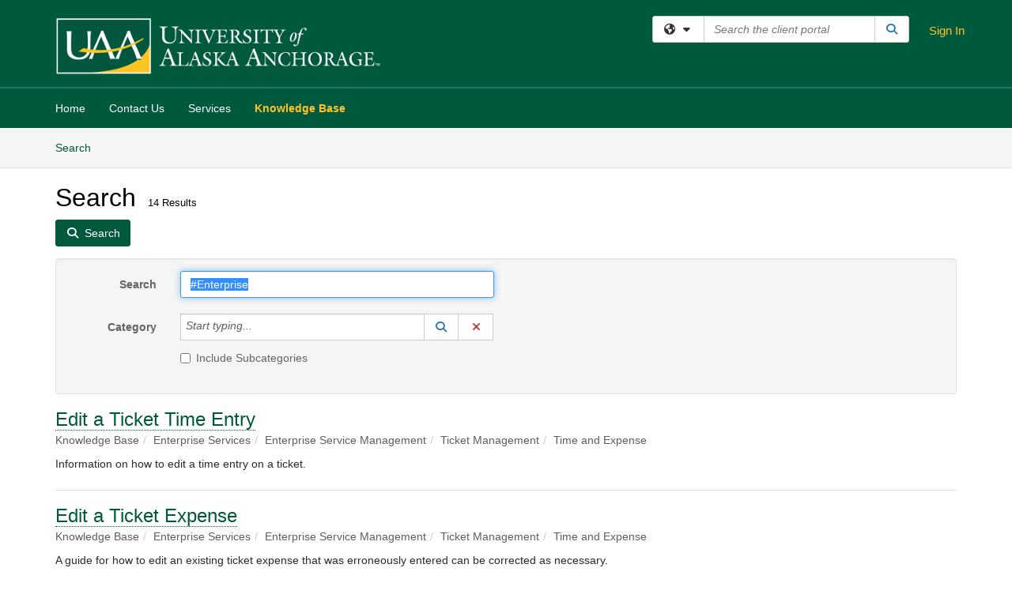

--- FILE ---
content_type: text/html; charset=utf-8
request_url: https://service.alaska.edu/TDClient/36/Portal/KB/Search?SearchText=%2523Enterprise
body_size: 22329
content:

<!DOCTYPE html>

<html lang="en" xmlns="http://www.w3.org/1999/xhtml">
<head><meta name="viewport" content="width=device-width, initial-scale=1.0" /><!-- Google Tag Manager -->
<script>(function(w,d,s,l,i){w[l]=w[l]||[];w[l].push({'gtm.start':
new Date().getTime(),event:'gtm.js'});var f=d.getElementsByTagName(s)[0],
j=d.createElement(s),dl=l!='dataLayer'?'&l='+l:'';j.async=true;j.src=
'https://www.googletagmanager.com/gtm.js?id='+i+dl;f.parentNode.insertBefore(j,f);
})(window,document,'script','dataLayer','GTM-WR9V5K73');</script>
<!-- End Google Tag Manager --><script>
  window.TdxGtmContext = {"User":{"Id":0,"UID":"00000000-0000-0000-0000-000000000000","UserName":"","FullName":"Public User","AlertEmail":"publicuser@noreply.com","Role":"Experience User","HasTDNext":false,"StandardApplicationNames":null,"TicketApplicationNames":[],"AssetApplicationNames":[],"ClientPortalApplicationNames":[],"Type":"Technician","Analytics":{"Title":null,"Organization":null}},"Partition":{"Id":38,"Name":"University of Alaska Anchorage Production"},"BillableEntity":{"Id":2,"Name":"University of Alaska Anchorage","SalesForceIdentifier":"0013600000EM59HAAT","GWMIID":"0dfa81c5-c302-4d7d-afb2-071dbb840256"},"Environment":{"ShortName":"PRD"}};
</script><script src="/TDPortal/Content/Scripts/jquery/2.2.4/jquery.min.js?v=20260123000544"></script><script src="/TDPortal/Content/Scripts/jquery-migrate/1.4.1/jquery-migrate.min.js?v=20260123000544"></script><script src="/TDPortal/Content/Scripts/jquery-ui/1.13.2/jquery-ui-1.13.2.custom.timepicker.min.js?v=20260123000900"></script><link href="/TDPortal/Content/Styles/jquery-ui/1.13.2/jquery-ui.compiled.min.css?v=20260123000902" rel="stylesheet" type="text/css"  /><link href="/TDPortal/Content/bootstrap/3.4.1/dist/css/bootstrap.min.css?v=20260123000544" rel="stylesheet" type="text/css" id="lnkBootstrapCSS" /><script src="/TDPortal/Content/bootstrap/3.4.1/dist/js/bootstrap.min.js?v=20260123000544"></script><link href="/TDPortal/Content/FontAwesome/css/fontawesome.min.css?v=20260123000542" rel="stylesheet" type="text/css" id="lnkFontAwesome" /><link href="/TDPortal/Content/FontAwesome/css/solid.css?v=20260123000542" rel="stylesheet" type="text/css"  /><link href="/TDPortal/Content/FontAwesome/css/regular.css?v=20260123000542" rel="stylesheet" type="text/css"  /><link href="/TDPortal/Content/FontAwesome/css/brands.css?v=20260123000542" rel="stylesheet" type="text/css"  /><link href="/TDPortal/Content/FontAwesome/css/v4-shims.css?v=20260123000542" rel="stylesheet" type="text/css"  /><link href="/TDClient/Styles/bootstrap_custom.min.css?v=20260123000900" rel="stylesheet" type="text/css"  /><link href="/TDClient/Styles/TDStyles.min.css?v=20260123000902" rel="stylesheet" type="text/css"  /><link href="https://service.alaska.edu/TDPortal/BE/Style/2/TDClient/36?v=20250606142848" rel="stylesheet" type="text/css" /><script src="/TDPortal/Content/Scripts/tdx/dist/TDJSFramework.compiled.min.js?v=20260123000900"></script><script src="/TDPortal/Content/Scripts/tdx/dist/modalFocusTrap.min.js?v=20260123000856"></script><script src="/TDPortal/Content/Scripts/underscore/1.12.1/underscore-min.js?v=20260123000544"></script>
<script src="/TDClient/Scripts/clientOS.min.js?v=20260123000852"></script>
<script src="/TDClient/Scripts/collapseMe.min.js?v=20260123000852"></script>
<script src="/TDClient/Scripts/tdsearchfilter.min.js?v=20260123000850"></script>
<script src="/TDClient/Scripts/SiteSearch.min.js?v=20260123000852"></script>
<script src="/TDPortal/Content/Scripts/tdx/dist/elasticsearchAutocomplete.min.js?v=20260123000856"></script>
<link id="ctl00_ctl00_lnkFavicon" rel="icon" href="https://service.alaska.edu/TDPortal/BE/Icon/2/36?v=20191114230712" />

    
    <script async src="//www.googletagmanager.com/gtag/js?id=UA-2451390-13"></script>
    <script>

      $(function () {

        window.dataLayer = window.dataLayer || [];
        function gtag() { dataLayer.push(arguments); }
        gtag('js', new Date());
        // Be sure to set the proper cookie domain to the customer's full subdomain when sending the pageview hit.
        gtag('config', 'UA-2451390-13', { 'cookie_domain': 'service.alaska.edu' });

        });

    </script>

  

  <script>

      $(function () {
        var masterUi = MasterUI({
          isPostback: false,
          baseUrl: '/TDClient/',
          isTdGoogleAnalyticsEnabled: true,
          isAuthenticated: false
          });

        $('#collapseMe').collapseMe({
          toggleVisibilitySelector: '.navbar-toggle'
        });

        TeamDynamix.addRequiredFieldHelp();
      });

      // The sub-nav menu uses padding-top to position itself below the header bar and main navigation sections. When the
      // window is resized, there is a chance that the content of these header or nav sections wraps, causing the height
      // to change, potentially covering the sub-nav menu, which is obviously a big usability problem. This function
      // listens for when the window size or orientation is changing (and also when the window first loads), and adjusts
      // the padding so that the sub-nav menu appears in the correct location.
      $(window).bind('load ready resize orientationchange', function () {
        var headerHeight = $('#divMstrHeader').height();
        $('#navShim').css({
          "padding-top": headerHeight
        });

        $('#content').css({
          "padding-top": headerHeight,
          "margin-top": headerHeight * -1
        });
      });
  </script>

  
  
  
  <script src="/TDPortal/Content/multiple-select/multiple-select.min.js?v=20260123002134"></script>
<link href="/TDPortal/Content/multiple-select/multiple-select.min.css?v=20260123002134" rel="stylesheet" type="text/css"  />

  <meta name="robots" content="noindex"/>

  <script>

    $(function () {
      $('#ctl00_ctl00_cpContent_cpContent_txtSearch').select();
      $(".js-multiselect").multipleSelect({ selectAll: true });
      // Need to wait for images to load before the search bar position is calculated
      $(window).bind('load', function () {
        // initialize the tag lookup
        var searchFilter = new TeamDynamix.SearchFilter({
          searchFieldSelector: '#ctl00_ctl00_cpContent_cpContent_txtSearch',
          wsUrl: '/TDClient/36/Portal/WebServices/JSON/TagLookupService.asmx/GetItems'
        });
      });

      $("#ctl00_ctl00_cpContent_cpContent_txtSearch").keydown(function (e) {
        if (e.keyCode === 13) {
          $('#ctl00_ctl00_cpContent_cpContent_btnSearch').click();
        }
      });
    });

  </script>



<title>
	Article Search
</title></head>
<body>
<!-- Google Tag Manager (noscript) -->
<noscript><iframe src="https://www.googletagmanager.com/ns.html?id=GTM-WR9V5K73"
height="0" width="0" style="display:none;visibility:hidden"></iframe></noscript>
<!-- End Google Tag Manager (noscript) -->
<form method="post" action="/TDClient/36/Portal/KB/Search?SearchText=%2523Enterprise" onsubmit="javascript:return WebForm_OnSubmit();" id="aspnetForm">
<div class="aspNetHidden">
<input type="hidden" name="__EVENTTARGET" id="__EVENTTARGET" value="" />
<input type="hidden" name="__EVENTARGUMENT" id="__EVENTARGUMENT" value="" />
<input type="hidden" name="__VIEWSTATE" id="__VIEWSTATE" value="Wirp1E+Y6o950napVlphVkId+eQeGPBMQ+V96pMn6G23PBcuBHHhsBMhtz6oWF0V47jmLQWpdOdZF0+ra+kMzScjiz4jz3Wq/lQnQcuNoisZkmXU4ixDk8BKrvv+VIRlL7IimIS8kjrDTmVleWopt3rDxhcejqdbZCh7WNSycFGWBM6AUveCg9C9C52aclg6rwkNs+f93yKPltiRzMRg08D3XGkkUzQCDb4/yFWV8rZV3cyuyaDT8gXcZU1ljeAWwxm4h99WqkXSUMmMDIZ0p15BMTwJp7fAJVhgFY5olos7vcvc97ikr3WzMFNaQ2rzM+2sFN93OYuOVs8e9V2W34ivpTFurkyrRHHUg+llW7YzSMobIv8fPPIWgzH5qYe7UcuGe8uR1XBXv40sJQcVDyPacvBVQTha/DCLPx6m1mwd1oX6u+P1sgHeQj1Qlu6lKxQ9Xd6of7f38fPj/xDwqheZdCyKOSscc3dLO7WWvCGGG6iW0roECclGrf4Mb+iy/8GQab3grB+/Dtp0nnxJ2L0mKZao+v0YRvVK2gxM3wCihL5TkgKWvQXefPEAIkGVzoIPoPftoAS6ectMl4cbU1DjQcsBdKCSSSwOe4gGvjyIGWBTX1rhitJf6PCRDWRJw4qV77nU/d6/t2qHfn5B2AgFdDHbTNIJRBqAJsRUL8tPLFufT62tPxprijdn4d3C3Mgna0kXDQtvpOmgT54jCXId2e+hlTCDmBCBP6Uh1p1jD1PHCPZjoS9XN7cENnaw7N3/J1uqic+nmIj9h3AqA8iJrImBuUxAE7+0aetKAspr/NRbOs7fNn96XP/WJ7VFD8K/hsLYdYBYeq/NswFulPSY5IqV3tDPwv6qVtCGMpPKrpNpj0gFMKWAnJN9+HN86wliG5Vy2cGEaB9vyROc88RcBQZUVHpe19iSohQmhbj/XdKXgH3ECDt6uqFWRlDLWv7WPCMpHqlfDIRU9vWzYH/QxspjAM1NG77Qng+x0WJ2SdUlcf7FImhkMuQgV3o37rYfA70lroig6djTXkJz24s0vlH9mn8TqbmK+4bkbrZ3AksX0/0DB3/SjixetRS6zwsuiu/OEwyyUKMCZkVT67E2kBxV+eoFgEf6mVm6zI3/1tVvjxa9iBA7WieKApFqwjcecr6WFfUpAFCUewnw2Fl6g5nLX71xt67pFZjDHcTHqqRv0pzHdF900cQOYcLbMgOXvnCdxHVGG5posrKRLoskNDo1yoDFqxR5rPa1fi+Hs8L8xAh/246fNOxqLkA8jlJ4UF35PW5AwtDDx8rG5/GHr1Nx2F6e3AJZjua3M18+X9zJhPHzJI8Gnh+hLPlpX5SYMHqIeiY/CT0GDMM0HmH426fVofJQiKq2YgpGezE/9olWEisWCEDYxxn0TR/Y0L1T/KrqA2UV/xODSLJEAPQUOsZkJnEODTxTStePl57qw908uJc8CWvHbDIf02ab0sRo+p2k8lvldz9n/QUFsYp4b/K0WZKRscAAs14/2vkRSe4lym4r0cxuVRQcSSiLVVu847S7zLVwwIB+y7R8qBn+kUJ/e/4CHILmoKEr72LliFsF6HYGAljE1D7eHy4Y7BmkElhzLZ4BCW9i84EAKWACUQRh0frLtFOLW0zI5FB+HIIYvW1fbbyE4zRvuK+qyx5n1NvPc/iLLSGyDyIWjvZjM12pxp/u0SNLyTARDWBD+kemQMSaANimmcWOwqP3ZdqAfyu8G/PNmY2/SYCJqXFx2j/2IfZ6MNAseRDmD9rIjQM9u1rk4VbAcynns6LRrW02F6dEUuVUM3vjjcDY38OocT67KpvlIxqBQxc3+Jz5qTq/w++01Op6d0nv7bsCY0TKx16gYWreaIhUnbl/xDOD/uRFpFbF6Ew5b4FU7x+8p4mJcNEUVq6Aux6wSigdpJ0S1OhEIwGdvfCwp83bGIwP6D6cBlf95JfHi2BGig9Huto/+y2HfaWB3EB2noML5TPaEHlG6OTIJhnDsVasxNCIvE14TQAB5hYvygRhuy7hn5wfjI2RhaubnaSNiW5sT3AsBoAfpKtHYznF4n1hu2Q+3ELnG10DOyadUjBnUJZwYcLYmsfKRzeQGEwU0K/NJUhGOK7gxmxlvrGG8aVclmwL027GzRklCNcQp10QB6o6so7y/aXfDJZCGEZqDxE12cQpJ5abYe+vxjBKFTdAdJYMx+Ps93OeRzf/x+dinwc3BEM7JwIm2REo/VdeBI4wbzfPjM5A1ZL9SWa9qYx94r04AGQhcSGTxV+tbvt1sVYiD7Anv6M2zYAS5g3er8+LLsR5q7QXxFTrhRqRjdtAIJRdaPR4yXovyFA/+psZ3J98II2FjpSO74E2WKp5qXinF8OXDYbydHvOer3VaqJsFbmyWsYNHuJfmeXN8b54qsJ0xvhWMPLMog0W8/jG8k+Mif+MmGMWHS0xoBYVRAucJZanSx+jNJ4s1nOmWBnI8iMaz+0TCftvu8+/QNfjdxUKpBWOBff58Ww50/DKhT5NIKs8g+IhDmEr+d6y4wnwZmOAc8RxgB04bSbOyhoDBEYDV0rjcEz50ocG6HQW1Tj9J0G9xuInfHBcq8rYkefScjl74WDgYWDpAgMqaaoaYXmmcbTVbPiQHe8NTQdJhwRq1qQfz2xpVrw51MQSldSBC6K/VIKyRnHGiLytFc/xo5292MBMVcmRHZ4O19H/lnw4Kov99I/q3FvzV9MyMcjYIXpvN/ntHMnBHb5BwTczwVg1RPgJ8HZnhWLgZGEGUJ2Qa4smtb354aWt4tuToSShE89IrwER+4qC7/8VCZcP3MNHqvZAaYCL5qffb2FZEI3ULmr2+t0r/TfxxJVc4qxWqGI41gZeruKbQTCvnockZXaLVIwBqbcb8mzNOodD27gWfHK+r2v5LBBIgLz45UuJqELT5K8SoVAy6G6BJQP3H7AzAL750gg9J7qCqvjhotRvGIi3YlDz7uPKZXygioesfxOkPAYQ+TunDFg/ntfrFzGVEtCZEZ4y43aFrf4TOV6H5z9bfkanbk/EP/OQQdzjMUaTXlfalmPKvMKcJ26/Bgvm7nfoliGq7Kh/cCP3IqmOkl9MqwvPwrZujX1VuzQgo0Mtv3OF/EPUo0OwY0kUHJM2MrvW0gKqzG891VPwzTNOR8nQ0KZz7Va6qFFmqD4lO6pgqchag2QpjAPopOgDruxvnD3hUWd5IYGmVToq1RwQS/qGlELBDMD03vKgBJo4uaKEpQ3iik30VhiK1TsLiiwZqefi0S4nHGZIqk7uZ2x2waxhRfFdt29N6YmbijATabz7EU6a6D4To4iG6x3Ou+W+TY710jnd5uDUk2EylVs6nyq6nC8rD+DI1fSIWebG9n+EcOy4QdLBkaLxSZk6YQEXBRUHlBGcFpYYPiq/QVaLWwIIYYiWgo6ZJP68qUqYyi1Xwenz6IKBOJk0d9feVYq7cflqD8nWhJ5+iL75LCSBbfgn/WFdS07uXLjtqoHU3A9aUkFWRyAL+Su1xZiUUwrBHjORWOLcqH6ZD62/m5t5l+elNrmKvuQWh2EiOgwL5kECH01mqISpfp6N01NBNguLS0hcpsLUDWJ9zsWS4f4O7hkyXWK4n2eY7VpSK3+BHZJ0Tic3GwD6Dhu+w8UcmHYNltsA2dkiivFEge9sy2hCERGU1oSnYChFAP/ZVKPZD3YKAr148V4AneV0KG1CdxmxdTrDlLt9DEpCtxeREnM38C1oI/fWpijkOaBoedjF83x1Pu2CEI+dLRI1+BnWlsXHULwE7jDyM91jEPMd8WmbblS8A7NqfNSOdwD/C0+Rxg6hFEW+ps4XdLYIDQ+EuvvoMvYrWCs6vN0h434qYv9zJS0FG4WmLOFRVXMJx+oUWJT17qBvL20SSkYOR/+WULXYJNV4BaiymhHiUPK8dAsYBmOejb8DcGYROJGvcEkK2f4/Z5gWvU+/[base64]/s7Tb6ytpdwptQeKf+rV7ZmtsMs2u/2aobCy///PHUnWnL8sHv+vPGjvCVcr2V8U2kWe+XB1DEtUnVW5IAWynLsQRyw7w+hcMqdhu0FmN0mNL4uAovkh5nSo5BLw+2HFJ1goDV5QnVKZmiKK/E9oUaRlaMgwmIu5D3Z0lgY1sVeCtOE5erucu7lv8d8RYmrcMC3axBoF/kUJcWOMDYH2adhU+ZQwRvLS4wN9K18PhL3UwvwEsgZ3c1K+aLyhHtTpSxriG0fRNc715z52dpQ9yQzjl3qz6ET7gCNc2Uu5oKqyCyXr0wx7vkSKIlDfGUbO8OV4Dc+VKjXa2g91PNf/fgPFMYLFNW/QSpfGvQBMQsxfFtxzklWQNpbc5SZmKRsv2FRSL7YnoIvjwiGEEp451QU+55hHUbLFsMJalBSSoaN6u2KeFbeOG+AsPKTg67bblBdEoys9s7kw5Hnxtz08JiTAsR8bb0G/ikVX46W84uXZSktXrXQhspU7277gL1PPBdJSjHr3mh8kcpdADRvzX8RNHtJsTl7sn7rge4xL6z0UXy15Kdpaewh5UDxX4mtB14nBUrHGsGfKnoizjjCiGOwKSvpDwqFSf+9LjirKSDTqEdmrds27X/05x/Lz1NSrCPG5bHRulqfxLvEMiraUlGrkWcWUldyD13A6vheYa8yTtmmGR+ZwmzWDxHANJs7vVyvH+7XgJAXG+XdwdEmJDEKPFLoVkbk2AaYqUXOeZNzrjslqYK47ieg2VJOhBzI8Tbcz+8fA6jSNbR08eyXmxJ1wy8HVG/cE+cPqhm0vMJardz5PY4StYFa4xPpecll0uL+zucH8UAPyCSSiudlrDCsxUyrcf9rDjE7CP+Xq56B0v/5oXheYeDWa4JEawXQkNoHvYE8fBEizIB8RumLLNvemJ3LOOTECkPVbq7bFeZkt4JcK2qtAxAjl4d5x2wds/4jkqxbCINx4/XtIUm3+7mWoHSs8LLQIBnaQlYvhLgOtpmR1ZaWWY3nV45hRAJPnT22EiVxzm7Pl5Uk9eEFHu+iTc4Y4vbOOf4Am0lH2I+tE4sDR/Zi/v/qK3nejmUUTJTwWeL/O92CKEmmNuQ3cFkdrMJ2E+20grJfcxp6Sj8COWmR+NQVroLrtNR0bTjTPgaTSHhaDTM/mGnPYdW4tTRsEi+8AhWMRM4NAes/GzWBK1eXoWF9UZbScNAEvjJp0AqPJhFdMhTmbYDQjiixfy5r5jSxA8YZVTZ2uPFkb0iar4ByLFdz0PEh6tjlbMb7mTecdOkhweUiPWbL3fe/vFe69tC6SXRicUMVT4i3qES982M3NcmDU3UGVwAG1zQhAXDUf3GgV9QwNvO87Jlgs+LfGmA6E7EUvdAHmeA1WqS4pck5AW2+dpCMqEG1AeGMdthmowhwgr20qT4BUn7VFA1o0duInIupgT2fOTS7rq0vfuZd+4T4IXh+QAzqFZC/2cKuzsamPA5h9bEvx1DW3WeuIOkrTjJH+4PjgznxrkfwP8xd1cZHuW9CWxw8xBfQN/PfDF8Bz6TFnB6KO7gOEjuaG328zu1zarmcae76x+3rXICMy+FXoNgzDs9IkIBKyMK5wNwuCJb3oAepc2j8y/AZ0V2XF3ddDItmdP4JqO5xJ6tPo0ABaFAlamn3vq0RBBxcJplneALsA4hYtGPtKLf02IL0ZXYjQYOQ/IuhHzEwV3OUHUslQORkX5iL8ONUUJf4bDq1VNR4H3tOQpodtfaw/djKe4EvkBZnLM7xrIR/FDBZcmkdzDqZZhadgWOlphCovN6DtO+FVI0aqaRnQLmgK5fqJKq9F6/OPbrHy2laeGws2GeOGz10fbLu69/vq+Thq+vySJqnn5CTGjTrU3z8DY7TVmuxXaZsArs8oBoE1txQyk+Z0ZCcKF3Ma7dpvxCpRAh9RzCq6bSWYA96V1kkqzmTtimpjz6E43fzV8r9vqafj9pjxeMJ3Vlrg7Mf32SRd58celuec6zFL89gYVsVsWU3M+3QQdm0KE91asx+SIYy6wEVBAji82VTIFO0N19U8f/tVW0Sh+J4u9oIWb49qKWhEFQY17cDcS5uCu9JioYmOBPSsiF2hzOnfX2tRjzQpa1qjtSfUweGx3x149Hf+ZO1AmsvP4IeXYyX4LbOwME3QKbLEh/8cyyAB7QsECkxmnUhijd6yeVwPRySJI36rJUaDeevaMsAnyGfOr/zrwQ26JlhT9Nzb0oxRWlfEQKsrkbwMJYn4ESjlQc3g4CSkctw420MgD95anv0lguef9oENGL5aR7dulikVE6oA+wvmLifDjVfRp98X0RLJgqxI4DwV/pXhOc1TyqCvpgSFLXPEGe1rjBQl8T2ri6+RCeOoujfB2ltnOisCeWmTc9qlM/CbzCLOg+ex0KFTrPfhOvvX5ruIW+dJhvsJ0YUsN7QYqNdgh4R6c/60L70TlYe42if+ks3isMct4UcJt9WELn3aaWfwOhsXqxfKtbg+8kS4p/ZEGrsQvvFlS/BxFjEB3CZqAMhbHAjmVifqrOB3En/Yi6j+ed+E/AOZ4JgHOiPiNZW1C5TkzTI9Uvx3zjL9R8gvxcHDwnvoWNf6MIYolQg7tAuvjVZ5tka98+YFG2ueqVBAeHQdpH/Y4pgB4SrZNyv7/qGewpUkCyheKLaiduqntro9iShdjAgszVpjTLzuSp7/21Oxac0NvADIk26eS72RqoJzaOsAC5YA7LhhFB2IkGWnTjZ3DI4TwIizOsaKd47m6jwsWrUBKPVJKCBbvXafvesv6OMMea32MtO58sQQI/1+X171DBUEfnHmVQQMrpg9YILMrFA4NEH3EEtM/F7SCXpe76fIk82o6VOyaEJBn36yRxgFVwPJoYMnfkz+Zrdlw92aJtotiwr5wVO9u1p2gytLEBfjokeWFY79jiOI2sT4QbKBa1m/NNJ6HuRxoBBY4WrtaQEyeDst39Kgpfum4dX7e68QYUpBOdzPJ8IPG8osZSHk6ZiO7VLPY15Wa6NXF/m5ptAGYnVOPyh9lkLmxIoGplrflhso7nZffwMUr9TCEPCaOkpYEhIm/m4A5Vq59HS70C4wO/DUSS+UD8f47hdy95Bl/FTXde1SzBYzbf32gqaDqVTCFbmihbbHtWmbr59WzrC5P1csyAu4xAhEIkYyXzRZYJZNvSuWCTe+0FsijYMScLfXDtV+/gaAeiOGuTKGrTY4Y8TPqDR0gB3v8eMfB6lcLXyuk/CQh9dQnaRzsJJS04f6hbRIjyT/S4UqT82MP/AbuOZLBBep4EBpcsUbClRk2bPVvR1uTeZAcR3Z8B432z4Zrz67ryjebfQBLXxCeBSsR+DEPbeBGqbZxRsiXToBFQQOO3QWlzdKdVOsATE8Gdk/tQpKQ04iDvecR9K3FNaySlk1ScmXQ47ICbiADpPXk5b3k1c8itABPSZMz/zpZrVFf2vw/rBA5l9G8uVhuIQe1bUfve8D9kgNEjq9+uvhVq5s3BkKj/ic=" />
</div>

<script type="text/javascript">
//<![CDATA[
var theForm = document.forms['aspnetForm'];
if (!theForm) {
    theForm = document.aspnetForm;
}
function __doPostBack(eventTarget, eventArgument) {
    if (!theForm.onsubmit || (theForm.onsubmit() != false)) {
        theForm.__EVENTTARGET.value = eventTarget;
        theForm.__EVENTARGUMENT.value = eventArgument;
        theForm.submit();
    }
}
//]]>
</script>


<script src="/TDClient/WebResource.axd?d=pynGkmcFUV13He1Qd6_TZMSMQxVWLi4fik2rw1_u_hZsCNzwv5c621ov6_ZX_wzTt5vh-g2&amp;t=638901392248157332" type="text/javascript"></script>


<script src="/TDClient/ScriptResource.axd?d=nv7asgRUU0tRmHNR2D6t1NXOAgTb3J37FC1L2PfbYYFmSPm-ANa7n6FP0x7BAsbHeL4jfY3ptd1q7zKKVI7DbuXZcwEoKOwj9WxCI1VrQlbWE1Trg1t1GmJDN43kQMJsB7X8tw2&amp;t=ffffffff93d1c106" type="text/javascript"></script>
<script src="/TDClient/ScriptResource.axd?d=NJmAwtEo3Ipnlaxl6CMhvmVxW3-Ljsg_2Hna32smxrg-6ogyYAN3UTPsJQ8m1uwzn_kuf2Wpne6NSFmYui3h0wCQhJN3ZUiLTNkvhiIgZpq74-lKmofUPQGJ8own8RI2_mwAcmvlSj2WBnqwm5Wj4cyNvv81&amp;t=5c0e0825" type="text/javascript"></script>
<script src="/TDClient/ScriptResource.axd?d=dwY9oWetJoJoVpgL6Zq8OLdGoo5BVWQ_Eo60QZTEhEcHeiVfwgY9tLCgzdZ5TRwvrwYEnOvujbNccOVLUfWtUg4HivSIsewg6JABxkBGEqVVV64eiRyCAsPDqh6tUioISUQKB74sWMO4Er2mHrWEIWs_sBM1&amp;t=5c0e0825" type="text/javascript"></script>
<script src="/TDClient/WebResource.axd?d=xtfVMqdF1exC2MBVkOJwMveStDR5kg3dbZWgIXMXZmB1xXom6CcIrWFgHa7jsp4qJuFW2L5XShudyzlBsIO3JhCfiU5HmL2BDz__mCv9dznmBlEMS7LvcYg6wTdPTrAXIXI2CvtjwlnpZd-j4Zpsx2wG_uA1&amp;t=639047058900000000" type="text/javascript"></script>
<script src="/TDClient/WebResource.axd?d=nq9cvW_Z9FcoT6sprUrhrjSlCRmvLP9ef1YyCvElIFMps4kJz2UFhAGwlnQQOr7SFV9ENgg4hKcnWtoCFml5raDAOq0TRr8PKms3tUxN_M3qeywAgaA_KgS7R6Wxt_hsHCMCP-QObhEukiMgYrDZPJyFpZubeJTRKPRLLz_SIHHIPj4C0&amp;t=639047058900000000" type="text/javascript"></script>
<script type="text/javascript">
//<![CDATA[
function WebForm_OnSubmit() {
if (typeof(ValidatorOnSubmit) == "function" && ValidatorOnSubmit() == false) return false;
return true;
}
//]]>
</script>

<div class="aspNetHidden">

	<input type="hidden" name="__VIEWSTATEGENERATOR" id="__VIEWSTATEGENERATOR" value="F973FFBA" />
	<input type="hidden" name="__EVENTVALIDATION" id="__EVENTVALIDATION" value="LDLkrCc16AJNi+fYCSSBszY/ZcK9Nox4CSqpBiYap55cktKpPLQQ7iba9ury7AYt3h/hjIeOHdQSrV986FnZTxB8xMewVGANRgnnlTOZR8elQmDu2YlaSUTMNiOAc9uK1LVvAPgpjJ+7yvOM5in0b+pRF1cohkDHJLKXVgJjyYC+i0Kz6UKqfdQcrCv6KbaimaEUSwLxjiSMdEV88kxqmrO1xOB+nu6v9RV2f7I/WBzSvDnFt8QBenRPKvqz59e1U02IqETr8jhqc/pD6o0i58GSfPo=" />
</div>
<script type="text/javascript">
//<![CDATA[
Sys.WebForms.PageRequestManager._initialize('ctl00$ctl00$smMain', 'aspnetForm', ['tctl00$ctl00$cpContent$cpContent$lblResults$ctl00',''], [], [], 90, 'ctl00$ctl00');
//]]>
</script>

<div id="ctl00_ctl00_upMain" style="display:none;">
	
    <div id="ctl00_ctl00_pbMain" class="progress-box-container"><div class="progress-box-body"><div class="well shadow"><h2 class="h4 gutter-top-none">Updating...</h2><div class="progress" style="margin-bottom: 0;"><div class="progress-bar progress-bar-striped active" role="progressbar" aria-valuemin="0" aria-valuemax="100" style="width: 100%"></div></div></div></div></div>
  
</div>

<header id="ctl00_ctl00_navHeader" role="banner">

  <div id="divMstrHeader" class="master-header NoPrint" style="background-color: #fff;">

  

  <div class="logo-header-full hidden-xs">

    
    <div class="pull-left">
      <a href="#mainContent" class="sr-only sr-only-focusable">Skip to main content</a>
    </div>


    <div id="ctl00_ctl00_divPageHeader" class="container logo-header clearfix" style="padding: 5px;">

      <div id="divLogo" class="pull-left logo-container">

        <a href="https://www.uaa.alaska.edu/"
           target="_blank">
          <img src="/TDPortal/BE/Logo/2/36" alt="University of Alaska Home Page" class="js-logo img-responsive" />
          <span class="sr-only">(opens in a new tab)</span>
        </a>

      </div>

      <div class="master-header-right pull-right padding-top padding-bottom">

        

          <div class="pull-left topLevelSearch input-group">
            <div id="SiteSearch-434b3899f7f34b87a0ac0dd7723629d3" class="gutter-bottom input-group site-search" style="max-width: 400px;">
  <div id="SiteSearch-dropdown-434b3899f7f34b87a0ac0dd7723629d3" class="input-group-btn">
    <button type="button" id="SiteSearch-filter-434b3899f7f34b87a0ac0dd7723629d3" class="btn btn-default dropdown-toggle" data-toggle="dropdown"
            aria-haspopup="true" aria-expanded="false" title="Filter your search by category" data-component="all">
      <span class="fa-solid fa-solid fa-earth-americas"></span><span class="fa-solid fa-fw fa-nopad fa-caret-down" aria-hidden="true"></span>
      <span class="sr-only">
        Filter your search by category. Current category:
        <span class="js-current-component">All</span>
      </span>
    </button>
    <ul tabindex="-1" aria-label="Filter your search by category" role="menu" class="dropdown-menu" >
      <li>
        <a role="menuitem" href="javascript:void(0);" data-component-text="All" data-component="all" data-component-icon="fa-solid fa-earth-americas" title="Search all areas">
          <span class="fa-solid fa-fw fa-nopad fa-earth-americas" aria-hidden="true"></span>
          All
        </a>
      </li>

      <li aria-hidden="true" class="divider"></li>

        <li role="presentation">
          <a role="menuitem" href="javascript:void(0);" data-component-text="Knowledge Base" data-component="kb" data-component-icon="fa-lightbulb" title="Search Knowledge Base">
            <span class="fa-regular fa-fw fa-nopad fa-lightbulb" aria-hidden="true"></span>
            Knowledge Base
          </a>
        </li>

        <li role="presentation">
          <a role="menuitem" href="javascript:void(0);" data-component-text="Service Catalog" data-component="sc" data-component-icon="fa-compass" title="Search Service Catalog">
            <span class="fa-solid fa-fw fa-nopad fa-compass" aria-hidden="true"></span>
            Service Catalog
          </a>
        </li>

    </ul>
  </div>

  <label class="sr-only" for="SiteSearch-text-434b3899f7f34b87a0ac0dd7723629d3">Search the client portal</label>

  <input id="SiteSearch-text-434b3899f7f34b87a0ac0dd7723629d3" type="text" class="form-control" autocomplete="off" placeholder="Search the client portal" title="To search for items with a specific tag, enter the # symbol followed by the name of the tag.
To search for items using exact match, place double quotes around your text." />

  <span class="input-group-btn">
    <button id="SiteSearch-button-434b3899f7f34b87a0ac0dd7723629d3" class="btn btn-default" type="button" title="Search">
      <span class="fa-solid fa-fw fa-nopad fa-search blue" aria-hidden="true"></span>
      <span class="sr-only">Search</span>
    </button>
  </span>
</div>

<script>
  $(function() {
    var siteSearch = new TeamDynamix.SiteSearch({
      searchUrl: "/TDClient/36/Portal/Shared/Search",
      autocompleteSearchUrl: '/TDClient/36/Portal/Shared/AutocompleteSearch',
      autocompleteResultsPosition: 'fixed',
      autocompleteResultsZIndex: 1000,
      searchTextBoxSelector: '#SiteSearch-text-434b3899f7f34b87a0ac0dd7723629d3',
      searchComponentFilterButtonSelector: '#SiteSearch-filter-434b3899f7f34b87a0ac0dd7723629d3',
      searchButtonSelector: '#SiteSearch-button-434b3899f7f34b87a0ac0dd7723629d3',
      searchFilterDropdownSelector: '#SiteSearch-dropdown-434b3899f7f34b87a0ac0dd7723629d3',
      showKnowledgeBaseOption: true,
      showServicesOption: true,
      showForumsOption: false,
      autoFocusSearch: false
    });
  });
</script>
          </div>

        
          <div title="Sign In" class="pull-right gutter-top-sm">
            <a href="/TDClient/36/Portal/Login.aspx?ReturnUrl=%2fTDClient%2f36%2fPortal%2fKB%2fSearch%3fSearchText%3d%252523Enterprise">
              Sign In
            </a>
          </div>
        
      </div>

    </div>

  </div>

  <nav id="ctl00_ctl00_mainNav" class="navbar navbar-default themed tdbar" aria-label="Primary">
    <div id="navContainer" class="container">

      <div class="navbar-header">
        <button type="button" class="pull-left navbar-toggle collapsed themed tdbar-button-anchored tdbar-toggle gutter-left" data-toggle="collapse" data-target=".navbar-collapse">
          <span class="tdbar-button-anchored icon-bar"></span>
          <span class="tdbar-button-anchored icon-bar"></span>
          <span class="tdbar-button-anchored icon-bar"></span>
          <span class="sr-only">Show Applications Menu</span>
        </button>
        <a class="navbar-brand hidden-sm hidden-md hidden-lg themed tdbar-button-anchored truncate-be" href="#">

          UAA Service Portal
        </a>
      </div>

      <div id="td-navbar-collapse" class="collapse navbar-collapse">

        <ul class="nav navbar-nav nav-collapsing" id="collapseMe">

          
            <li class="themed tdbar-button-anchored hidden-sm hidden-md hidden-lg">
              <a href="/TDClient/36/Portal/Login.aspx?ReturnUrl=%2fTDClient%2f36%2fPortal%2fKB%2fSearch%3fSearchText%3d%252523Enterprise">Sign In</a>
            </li>
          
            <li id="divSearch" class="themed tdbar-button-anchored hidden-sm hidden-md hidden-lg">
              <a href="/TDClient/36/Portal/Shared/Search" title="search">Search</a>
            </li>
          
              <li id="divDesktop24f9db1d-af46-43d2-8bd6-3d029ea1ce3b" class="themed tdbar-button-anchored">
                <a href="/TDClient/36/Portal/Home/">Home</a>
              </li>
            
              <li id="divDesktopaedd81fd-49de-426f-b5fc-c6d66183f65b" class="themed tdbar-button-anchored">
                <a href="/TDClient/36/Portal/Home/?ID=aedd81fd-49de-426f-b5fc-c6d66183f65b">Contact Us</a>
              </li>
            

          
            <li id="divTDRequests" class="themed tdbar-button-anchored sr-focusable">
              <a href="/TDClient/36/Portal/Requests/ServiceCatalog">Services</a>
            </li>
          
            <li id="divTDKnowledgeBase" class="themed tdbar-button-anchored sr-focusable">
              <a href="/TDClient/36/Portal/KB/">Knowledge Base</a>
            </li>
          

          <li class="themed tdbar-button-anchored hidden-xs more-items-button" id="moreMenu">
            <a data-toggle="dropdown" title="More Applications" href="javascript:;">
              <span class="sr-only">More Applications</span>
              <span class="fa-solid fa-ellipsis-h" aria-hidden="true"></span>
            </a>
            <ul class="dropdown-menu dropdown-menu-right themed tdbar" id="collapsed"></ul>
          </li>

        </ul>
      </div>

    </div>

  </nav>

  </div>

  </header>



<div id="navShim" class="hidden-xs hidden-sm"></div>
<main role="main">
  <div id="content">
    <div id="mainContent" tabindex="-1"></div>
    

  <nav id="ctl00_ctl00_cpContent_divTabHeader" class="tdbar-sub NoPrint hidden-xs navbar-subnav" aria-label="Knowledge Base">
      <a href="#kbContent" class="sr-only sr-only-focusable">Skip to Knowledge Base content</a>
      <div class="container clearfix">
        <ul class="nav navbar-nav js-submenu" id="kbSubMenu" style="margin-left: -15px;">
          
          <li>
            <a href="/TDClient/36/Portal/KB/Search">Search <span class="sr-only">Articles</span></a>
          </li>

          
          
        </ul>
      </div>
    </nav>
  

  <div id="kbContent" class="container gutter-top gutter-bottom" tabindex="-1" style="outline:none;">
    

<div class="clearfix">
  <h1>Search<span id="ctl00_ctl00_cpContent_cpContent_spnCount" class="gutter-left font-xs">14 Results</span></h1>
</div>

<div id="divButtons" class="NoPrint">
  <button onclick="if (typeof(Page_ClientValidate) == 'function') Page_ClientValidate(''); __doPostBack('ctl00$ctl00$cpContent$cpContent$btnSearch','')" id="ctl00_ctl00_cpContent_cpContent_btnSearch" type="button" class="btn btn-primary">
    <span class="fa-solid fa-search" aria-hidden="true"></span>
    <span class="padding-left-xs">Search</span>
  </button>
  <span id="ctl00_ctl00_cpContent_cpContent_lblResults_ctl00" aria-live="polite" aria-atomic="true"><span id="ctl00_ctl00_cpContent_cpContent_lblResults_lblResults-label" class="red tdx-error-text"></span></span>
</div>

<div id="divFilter" class="well gutter-top gutter-bottom clearfix">
  <div class="row">
    <div class="col-md-6">
      <div class="form-horizontal">

        <div class="form-group">
          <label class="col-md-3 control-label" for="ctl00_ctl00_cpContent_cpContent_txtSearch">Search</label>
          <div class="col-md-9">
            <input name="ctl00$ctl00$cpContent$cpContent$txtSearch" type="text" id="ctl00_ctl00_cpContent_cpContent_txtSearch" maxlength="100" class="form-control" autocomplete="off" title="To search for items with a specific tag, enter the # symbol followed by the name of the tag." value="#Enterprise" />
          </div>
        </div>

        <div class="form-group">
          <label class="col-md-3 control-label" for="ctl00_ctl00_cpContent_cpContent_taluCategory_txtinput">Category</label>
          <div class="col-md-9">
            <div class="input-group" role="presentation"><input name="ctl00$ctl00$cpContent$cpContent$taluCategory$txttaluCategory" type="text" id="ctl00_ctl00_cpContent_cpContent_taluCategory_txttaluCategory" class="form-control" autocomplete="off" />
<span class="input-group-btn talu_buttons"><a href="/TDClient/36/Portal/Shared/KBCategoryLookup?AC=acb_ctl00_ctl00_cpContent_cpContent_taluCategory" id="ctl00_ctl00_cpContent_cpContent_taluCategory_btnLookuptaluCategory" onclick="acb_ctl00_ctl00_cpContent_cpContent_taluCategory.lookupClick(event, this, &#39;ctl00_ctl00_cpContent_cpContent_taluCategory_hdntaluCategory&#39;, 992, 700, &#39;taluCategory&#39;, false);" class="btn btn-default btn-typeahead-lookup" title="Lookup Category" role="button"><span class="fa-solid fa-fw fa-nopad fa-search blue" aria-hidden="true"></span><span class="sr-only">Lookup Category</span><span class="sr-only">(opens in a new window)</span></a>
<a href="javascript:acb_ctl00_ctl00_cpContent_cpContent_taluCategory.clearSelect(false);" id="ctl00_ctl00_cpContent_cpContent_taluCategory_btnCleartaluCategory" class="btn btn-default" title="Clear Category" role="button"><span class="fa-solid fa-fw fa-nopad fa-xmark red" aria-hidden="true"></span><span class="sr-only">Clear Category</span></a>
<input name="ctl00$ctl00$cpContent$cpContent$taluCategory$hdntaluCategory" type="hidden" id="ctl00_ctl00_cpContent_cpContent_taluCategory_hdntaluCategory" /><input name="ctl00$ctl00$cpContent$cpContent$taluCategory$hdnTextValuestaluCategory" type="hidden" id="ctl00_ctl00_cpContent_cpContent_taluCategory_hdnTextValuestaluCategory" /><a id="ctl00_ctl00_cpContent_cpContent_taluCategory_btnPostbacktaluCategory" class="aspNetDisabled"></a><div class="clearfix"></div></span></div>
          </div>
        </div>

        <div class="form-group" style="margin-top: -15px;">
          <div class="checkbox col-md-9 col-md-offset-3">
            <label for="ctl00_ctl00_cpContent_cpContent_chkIncludeSubCategories">
              <input id="ctl00_ctl00_cpContent_cpContent_chkIncludeSubCategories" type="checkbox" name="ctl00$ctl00$cpContent$cpContent$chkIncludeSubCategories" />
              Include Subcategories
            </label>
          </div>
        </div>

        
      </div>
    </div>
    <div class="col-md-6">
      <div class="form-horizontal">
        
      </div>
    </div>
  </div>
</div>


    <div id="ctl00_ctl00_cpContent_cpContent_rptrItems_ctl00_kbsrArticle_divContainer" class="gutter-top padding-bottom border-bottom">

    <div class="clearfix">
      <div class="pull-left font-lg">
        <a href="/TDClient/36/Portal/KB/ArticleDet?ID=1457">Edit a Ticket Time Entry</a>
        
      </div>

      
    </div>

    <ol id="ctl00_ctl00_cpContent_cpContent_rptrItems_ctl00_kbsrArticle_lblBreadcrumbs" class="breadcrumb gutter-bottom-none"><li class="active">Knowledge Base</li><li class="active">Enterprise Services</li><li class="active">Enterprise Service Management</li><li class="active">Ticket Management</li><li class="active">Time and Expense</li></ol>

    
      <div class="gutter-bottom-sm" style="margin-top: 10px;">
        Information on how to edit a time entry on a ticket.
      </div>
    </div>

  
    <div id="ctl00_ctl00_cpContent_cpContent_rptrItems_ctl01_kbsrArticle_divContainer" class="gutter-top padding-bottom border-bottom">

    <div class="clearfix">
      <div class="pull-left font-lg">
        <a href="/TDClient/36/Portal/KB/ArticleDet?ID=1469">Edit a Ticket Expense</a>
        
      </div>

      
    </div>

    <ol id="ctl00_ctl00_cpContent_cpContent_rptrItems_ctl01_kbsrArticle_lblBreadcrumbs" class="breadcrumb gutter-bottom-none"><li class="active">Knowledge Base</li><li class="active">Enterprise Services</li><li class="active">Enterprise Service Management</li><li class="active">Ticket Management</li><li class="active">Time and Expense</li></ol>

    
      <div class="gutter-bottom-sm" style="margin-top: 10px;">
        A guide for how to edit an existing ticket expense that was erroneously entered can be corrected as necessary.
      </div>
    </div>

  
    <div id="ctl00_ctl00_cpContent_cpContent_rptrItems_ctl02_kbsrArticle_divContainer" class="gutter-top padding-bottom border-bottom">

    <div class="clearfix">
      <div class="pull-left font-lg">
        <a href="/TDClient/36/Portal/KB/ArticleDet?ID=1458">Delete a Ticket Time Entry</a>
        
      </div>

      
    </div>

    <ol id="ctl00_ctl00_cpContent_cpContent_rptrItems_ctl02_kbsrArticle_lblBreadcrumbs" class="breadcrumb gutter-bottom-none"><li class="active">Knowledge Base</li><li class="active">Enterprise Services</li><li class="active">Enterprise Service Management</li><li class="active">Ticket Management</li><li class="active">Time and Expense</li></ol>

    
      <div class="gutter-bottom-sm" style="margin-top: 10px;">
        Information on how to remove a time entry from a ticket.
      </div>
    </div>

  
    <div id="ctl00_ctl00_cpContent_cpContent_rptrItems_ctl03_kbsrArticle_divContainer" class="gutter-top padding-bottom border-bottom">

    <div class="clearfix">
      <div class="pull-left font-lg">
        <a href="/TDClient/36/Portal/KB/ArticleDet?ID=1470">Delete a Ticket Expense</a>
        
      </div>

      
    </div>

    <ol id="ctl00_ctl00_cpContent_cpContent_rptrItems_ctl03_kbsrArticle_lblBreadcrumbs" class="breadcrumb gutter-bottom-none"><li class="active">Knowledge Base</li><li class="active">Enterprise Services</li><li class="active">Enterprise Service Management</li><li class="active">Ticket Management</li><li class="active">Time and Expense</li></ol>

    
      <div class="gutter-bottom-sm" style="margin-top: 10px;">
        A guide for how to remove an erroneously added expense on an existing ticket.
      </div>
    </div>

  
    <div id="ctl00_ctl00_cpContent_cpContent_rptrItems_ctl04_kbsrArticle_divContainer" class="gutter-top padding-bottom border-bottom">

    <div class="clearfix">
      <div class="pull-left font-lg">
        <a href="/TDClient/36/Portal/KB/ArticleDet?ID=1515">Search for Tickets in Ticketing Application</a>
        
      </div>

      
    </div>

    <ol id="ctl00_ctl00_cpContent_cpContent_rptrItems_ctl04_kbsrArticle_lblBreadcrumbs" class="breadcrumb gutter-bottom-none"><li class="active">Knowledge Base</li><li class="active">Enterprise Services</li><li class="active">Enterprise Service Management</li><li class="active">Ticket Management</li></ol>

    
      <div class="gutter-bottom-sm" style="margin-top: 10px;">
        This introductory article will help individuals with access to an Enterprise Service Managment (ESM) ticketing application (TDNext) to search for tickets.
      </div>
    </div>

  
    <div id="ctl00_ctl00_cpContent_cpContent_rptrItems_ctl05_kbsrArticle_divContainer" class="gutter-top padding-bottom border-bottom">

    <div class="clearfix">
      <div class="pull-left font-lg">
        <a href="/TDClient/36/Portal/KB/ArticleDet?ID=1416">Create a Custom Report with Counts</a>
        
      </div>

      
    </div>

    <ol id="ctl00_ctl00_cpContent_cpContent_rptrItems_ctl05_kbsrArticle_lblBreadcrumbs" class="breadcrumb gutter-bottom-none"><li class="active">Knowledge Base</li><li class="active">Enterprise Services</li><li class="active">Enterprise Service Management</li><li class="active">Reports &amp; Dashboards</li></ol>

    
      <div class="gutter-bottom-sm" style="margin-top: 10px;">
        Information on how individuals with ESM access can create custom reports with the count feature.
      </div>
    </div>

  
    <div id="ctl00_ctl00_cpContent_cpContent_rptrItems_ctl06_kbsrArticle_divContainer" class="gutter-top padding-bottom border-bottom">

    <div class="clearfix">
      <div class="pull-left font-lg">
        <a href="/TDClient/36/Portal/KB/ArticleDet?ID=1415">Get Started with Reports</a>
        
      </div>

      
    </div>

    <ol id="ctl00_ctl00_cpContent_cpContent_rptrItems_ctl06_kbsrArticle_lblBreadcrumbs" class="breadcrumb gutter-bottom-none"><li class="active">Knowledge Base</li><li class="active">Enterprise Services</li><li class="active">Enterprise Service Management</li><li class="active">Reports &amp; Dashboards</li></ol>

    
      <div class="gutter-bottom-sm" style="margin-top: 10px;">
        This article will help individuals to become familiar with Reports using TDNext. The person must have TDNext access in addition to access to the application in which the report resides.
      </div>
    </div>

  
    <div id="ctl00_ctl00_cpContent_cpContent_rptrItems_ctl07_kbsrArticle_divContainer" class="gutter-top padding-bottom border-bottom">

    <div class="clearfix">
      <div class="pull-left font-lg">
        <a href="/TDClient/36/Portal/KB/ArticleDet?ID=1325">Create or Edit Ticket Status</a>
        
      </div>

      
    </div>

    <ol id="ctl00_ctl00_cpContent_cpContent_rptrItems_ctl07_kbsrArticle_lblBreadcrumbs" class="breadcrumb gutter-bottom-none"><li class="active">Knowledge Base</li><li class="active">Enterprise Services</li><li class="active">Enterprise Service Management</li><li class="active">ESM App Admin</li></ol>

    
      <div class="gutter-bottom-sm" style="margin-top: 10px;">
        Guide for ESM App Admins to help create custom ticket statuses to support their departmental business practices.
      </div>
    </div>

  
    <div id="ctl00_ctl00_cpContent_cpContent_rptrItems_ctl08_kbsrArticle_divContainer" class="gutter-top padding-bottom border-bottom">

    <div class="clearfix">
      <div class="pull-left font-lg">
        <a href="/TDClient/36/Portal/KB/ArticleDet?ID=1473">Get Started with Project Calendar</a>
        
      </div>

      
    </div>

    <ol id="ctl00_ctl00_cpContent_cpContent_rptrItems_ctl08_kbsrArticle_lblBreadcrumbs" class="breadcrumb gutter-bottom-none"><li class="active">Knowledge Base</li><li class="active">Enterprise Services</li><li class="active">Enterprise Service Management</li><li class="active">Project Management</li><li class="active">Project Sections &amp; Components</li><li class="active">Project Calendar</li></ol>

    
      <div class="gutter-bottom-sm" style="margin-top: 10px;">
        This article provides an introduction to project members regarding how to leverage the calendar feature to facilitate project communication and coordination.
      </div>
    </div>

  
    <div id="ctl00_ctl00_cpContent_cpContent_rptrItems_ctl09_kbsrArticle_divContainer" class="gutter-top padding-bottom border-bottom">

    <div class="clearfix">
      <div class="pull-left font-lg">
        <a href="/TDClient/36/Portal/KB/ArticleDet?ID=437">Enterprise Service Management (ESM) Ticket Classification</a>
        
      </div>

      
    </div>

    <ol id="ctl00_ctl00_cpContent_cpContent_rptrItems_ctl09_kbsrArticle_lblBreadcrumbs" class="breadcrumb gutter-bottom-none"><li class="active">Knowledge Base</li><li class="active">Enterprise Services</li><li class="active">Enterprise Service Management</li><li class="active">Ticket Management</li></ol>

    
      <div class="gutter-bottom-sm" style="margin-top: 10px;">
        Provides an overview of the Information Technology Infrastructure Library (ITIL) definitions of classification types, provides sample use cases, and provides additional notes regarding how these classifications are used within Enterprise Service Management (ESM).
      </div>
    </div>

  
    <div id="ctl00_ctl00_cpContent_cpContent_rptrItems_ctl10_kbsrArticle_divContainer" class="gutter-top padding-bottom border-bottom">

    <div class="clearfix">
      <div class="pull-left font-lg">
        <a href="/TDClient/36/Portal/KB/ArticleDet?ID=2243">Ticket Feed &quot;This message was proxied&quot; Notice</a>
        
      </div>

      
    </div>

    <ol id="ctl00_ctl00_cpContent_cpContent_rptrItems_ctl10_kbsrArticle_lblBreadcrumbs" class="breadcrumb gutter-bottom-none"><li class="active">Knowledge Base</li><li class="active">Enterprise Services</li><li class="active">Enterprise Service Management</li><li class="active">Ticket Management</li></ol>

    
      <div class="gutter-bottom-sm" style="margin-top: 10px;">
        Learn what it means when you encounter a proxied&#160;message alert within the Enterprise Service Management (ESM) system ticket feed and why it happens.
      </div>
    </div>

  
    <div id="ctl00_ctl00_cpContent_cpContent_rptrItems_ctl11_kbsrArticle_divContainer" class="gutter-top padding-bottom border-bottom">

    <div class="clearfix">
      <div class="pull-left font-lg">
        <a href="/TDClient/36/Portal/KB/ArticleDet?ID=1241">Ticket &quot;On Hold&quot; Status</a>
        
      </div>

      
    </div>

    <ol id="ctl00_ctl00_cpContent_cpContent_rptrItems_ctl11_kbsrArticle_lblBreadcrumbs" class="breadcrumb gutter-bottom-none"><li class="active">Knowledge Base</li><li class="active">Enterprise Services</li><li class="active">Enterprise Service Management</li><li class="active">Ticket Management</li></ol>

    
      <div class="gutter-bottom-sm" style="margin-top: 10px;">
        Information on how to place a ticket &quot;on hold&quot; during periods of time when no work can be accomplished.
      </div>
    </div>

  
    <div id="ctl00_ctl00_cpContent_cpContent_rptrItems_ctl12_kbsrArticle_divContainer" class="gutter-top padding-bottom border-bottom">

    <div class="clearfix">
      <div class="pull-left font-lg">
        <a href="/TDClient/36/Portal/KB/ArticleDet?ID=138">Can I continue to use Microsoft 365 Apps for Enterprise after I graduate, or leave the university?</a>
        
      </div>

      
    </div>

    <ol id="ctl00_ctl00_cpContent_cpContent_rptrItems_ctl12_kbsrArticle_lblBreadcrumbs" class="breadcrumb gutter-bottom-none"><li class="active">Knowledge Base</li><li class="active">Applications &amp; Software</li><li class="active">Microsoft 365 @ UA</li></ol>

    </div>

  
    <div id="ctl00_ctl00_cpContent_cpContent_rptrItems_ctl13_kbsrArticle_divContainer" class="gutter-top padding-bottom border-bottom">

    <div class="clearfix">
      <div class="pull-left font-lg">
        <a href="/TDClient/36/Portal/KB/ArticleDet?ID=136">Do I need a license key for Microsoft 365 Apps for Enterprise applications</a>
        
      </div>

      
    </div>

    <ol id="ctl00_ctl00_cpContent_cpContent_rptrItems_ctl13_kbsrArticle_lblBreadcrumbs" class="breadcrumb gutter-bottom-none"><li class="active">Knowledge Base</li><li class="active">Applications &amp; Software</li><li class="active">Microsoft 365 @ UA</li></ol>

    </div>

  


  </div>


  </div>
</main>



<script type="text/javascript">
//<![CDATA[
setNavPosition('TDKnowledgeBase');//]]>
</script>
<script>
if( acb_ctl00_ctl00_cpContent_cpContent_taluCategory == undefined ) {
var acb_ctl00_ctl00_cpContent_cpContent_taluCategory;
}
if(!$('#ctl00_ctl00_cpContent_cpContent_taluCategory_txttaluCategory').data("tdx-auto")) {
$(document).ready(function() {
acb_ctl00_ctl00_cpContent_cpContent_taluCategory = $('#ctl00_ctl00_cpContent_cpContent_taluCategory_txttaluCategory').lu_autocomplete({
webServiceUrl: '/TDClient/36/Portal/WebServices/JSON/KBCategoryLookupService.asmx/GetItems',
webServiceMethod: 'POST',
webServiceContentType: 'application/json; charset=utf-8',
webServiceSearchParam: 'tag',
hiddenfieldid: 'ctl00_ctl00_cpContent_cpContent_taluCategory_hdntaluCategory',
hiddentextfieldid: 'ctl00_ctl00_cpContent_cpContent_taluCategory_hdnTextValuestaluCategory',
textboxid: 'ctl00_ctl00_cpContent_cpContent_taluCategory_txtinput',
postbackid: '',
complete_text: 'Start typing...',
listwidth: '450px',
appIsFullBootstrap: true,
selectionmode: 'single'
}).get(0); 
});
}
</script>
<script>
if( acb_ctl00_ctl00_cpContent_cpContent_taluOwner == undefined ) {
var acb_ctl00_ctl00_cpContent_cpContent_taluOwner;
}
if(!$('#ctl00_ctl00_cpContent_cpContent_taluOwner_txttaluOwner').data("tdx-auto")) {
$(document).ready(function() {
acb_ctl00_ctl00_cpContent_cpContent_taluOwner = $('#ctl00_ctl00_cpContent_cpContent_taluOwner_txttaluOwner').lu_autocomplete({
webServiceUrl: '/TDClient/36/Portal/WebServices/JSON/AssignmentLookupService.asmx/GetItemsForInstance',
webServiceMethod: 'POST',
webServiceContentType: 'application/json; charset=utf-8',
webServiceSearchParam: 'tag',
hiddenfieldid: 'ctl00_ctl00_cpContent_cpContent_taluOwner_hdntaluOwner',
hiddentextfieldid: 'ctl00_ctl00_cpContent_cpContent_taluOwner_hdnTextValuestaluOwner',
textboxid: 'ctl00_ctl00_cpContent_cpContent_taluOwner_txtinput',
postbackid: '',
complete_text: 'Start typing...',
url_params: {'instanceID':"36"},
listwidth: '450px',
appIsFullBootstrap: true,
selectionmode: 'single'
}).get(0); 
});
}
</script>

<script type="text/javascript">
//<![CDATA[
$(function() { $('#ctl00_ctl00_cpContent_cpContent_dteReviewFromSelectedDate').datepicker({showButtonPanel: false,changeMonth: true, changeYear: true, showOtherMonths: true, selectOtherMonths: true, dateFormat: 'm/d/yy'});});setTimeout(function() { $('.ui-datepicker').attr('aria-hidden', true); }, 100);$(function() { $('#ctl00_ctl00_cpContent_cpContent_dteReviewToSelectedDate').datepicker({showButtonPanel: false,changeMonth: true, changeYear: true, showOtherMonths: true, selectOtherMonths: true, dateFormat: 'm/d/yy'});});setTimeout(function() { $('.ui-datepicker').attr('aria-hidden', true); }, 100);
var Page_ValidationActive = false;
if (typeof(ValidatorOnLoad) == "function") {
    ValidatorOnLoad();
}

function ValidatorOnSubmit() {
    if (Page_ValidationActive) {
        return ValidatorCommonOnSubmit();
    }
    else {
        return true;
    }
}
        $(function() { $('#ctl00_ctl00_cpContent_cpContent_dteCreatedFromSelectedDate').datepicker({showButtonPanel: false,changeMonth: true, changeYear: true, showOtherMonths: true, selectOtherMonths: true, dateFormat: 'm/d/yy'});});setTimeout(function() { $('.ui-datepicker').attr('aria-hidden', true); }, 100);$(function() { $('#ctl00_ctl00_cpContent_cpContent_dteCreatedToSelectedDate').datepicker({showButtonPanel: false,changeMonth: true, changeYear: true, showOtherMonths: true, selectOtherMonths: true, dateFormat: 'm/d/yy'});});setTimeout(function() { $('.ui-datepicker').attr('aria-hidden', true); }, 100);Sys.Application.add_init(function() {
    $create(Sys.UI._UpdateProgress, {"associatedUpdatePanelId":null,"displayAfter":500,"dynamicLayout":true}, null, null, $get("ctl00_ctl00_upMain"));
});
//]]>
</script>
</form>





  <footer role="contentinfo">

    <div class="master-footer">
      <div class="foot-container container" style="padding-bottom: 2rem">
  <hr>
  <div class="row">
    <div class="col-md-8">
      <a href="https://www.uaa.alaska.edu/"><img align="left" alt="UAA Logo" src="https://service.alaska.edu/TDPortal/Images/Viewer?fileName=3412841b-2ad0-48cf-8d29-76071998caa6.png&amp;beidInt=2" width="120px" height="52px" style="padding-right: 1rem"></a>
      <p style="font-size: 1.65rem">
      <a href="https://www.uaa.alaska.edu">UAA</a> |
      <a href="https://www.uaf.edu">UAF</a> |
      <a href="https://www.uas.alaska.edu">UAS</a> |
      <a href="https://www.alaska.edu/alaska/about-ua/statewide-offices/">University of Alaska System</a></p>

      <p><a href="https://www.uaa.alaska.edu" target="_blank">Ⓒ 2026 University of Alaska Anchorage</a> strives to make its online experiences accessible.
      Learn more about our <a href="https://www.uaa.alaska.edu/about/accessibility/" target="_blank" rel="noopener noreferrer">Accessibility policy and how to provide feedback</a>.<br>
      The <a href="https://www.alaska.edu/alaska" target="_blank" rel="noopener noreferrer">University of Alaska</a> is an Equal Opportunity/Equal Access Employer and Educational Institution. The University is committed to a policy of <a href="https://www.alaska.edu/nondiscrimination" target="_blank" rel="noopener noreferrer">non-discrimination</a> against individuals on the basis of any legally protected status.</p>

      <p>For questions or concerns, please contact the <a href="mailto:uaa.techsupport@alaska.edu">UAA IT Technical Support Center</a>.</p>

      <div class="alert alert-info" role="alert" span="font-size: .65rem">We use cookies to provide you with the best possible experience. By continuing to use this website, you consent to the use of cookies. <a href="https://www.alaska.edu/records/records/compliance/gdpr/ua-privacy-statement/">UA Privacy Policy</a>.</div>
    </div>
    <div class="col-md-4">
      <p><i class="fa fa-question-circle fa-lg" aria-hidden="true"></i> <span class="h5"><a href="https://service.alaska.edu/TDClient/36/Portal/KB/?CategoryID=85">Need help using UAA Service Portal?</a></span></p>
      <p><i class="fa fa-sitemap fa-lg" aria-hidden="true"></i> <a href="https://service.alaska.edu/TDClient/36/Portal/SiteMap">Site Map</a></p>
      <p><i class="fa fa-pencil-square-o fa-fw fa-lg" aria-hidden="true"></i><a href="https://service.alaska.edu/TDClient/36/Portal/Requests/TicketRequests/NewForm?ID=Cpj-BHi-bF8_&amp;RequestorType=ServiceOffering">Service Portal Feedback (Requires Login)</a></p>
    </div>
  </div>
</div>
      
    </div>

  </footer>



<script>

    
    

      // Inject the Google Analytics isogram. This must happen here because it
      // cannot be injected through an external javascript library.
      (function (i, s, o, g, r, a, m) {
        i['GoogleAnalyticsObject'] = r; i[r] = i[r] || function () {
          (i[r].q = i[r].q || []).push(arguments)
        }, i[r].l = 1 * new Date(); a = s.createElement(o),
          m = s.getElementsByTagName(o)[0]; a.async = 1; a.src = g; m.parentNode.insertBefore(a, m)
      })(window, document, 'script', '//www.google-analytics.com/analytics.js', 'ga');
    

      // Per Incident #6707155. Need to focus on img. pseudo-class :focus-within is not supported in IE
      (function ($) {
        var $anchor = $('#divLogo a');
        var $beLogo = $('#divLogo a img');

        $anchor.focus(function () {
          $beLogo.addClass('accessibility-focus-on-logo');
        }).blur(function () {
          $beLogo.removeClass('accessibility-focus-on-logo');
        });

        
        
          const queryParams = new URLSearchParams(window.location.search);
          let showChatbot = true;
          if (queryParams.has('nobot')) {
            const nobotFlag = queryParams.get('nobot');
            if (nobotFlag === '1' || nobotFlag === 'true') {
              showChatbot = false;
            }
          }

          if(showChatbot) {
            $.ajax({
              url: "/TDClient/36/Portal/Chatbots/GetScript",
              type: "GET",
              dataType: 'text',
              success: function (data) {
                
                var jQueryAjaxSettingsCache = jQuery.ajaxSettings.cache;
                jQuery.ajaxSettings.cache = true;
                $(document.body).append(data);
                jQuery.ajaxSettings.cache = jQueryAjaxSettingsCache;
              }
            });
          }
        

        window.addEventListener("message", (event) => {

          // Only accept events that come from the same origin
          if (event.origin != window.location.origin) {
            return;
          }

          switch (event.data.type) {

            case "authenticate-using-popup":
              handleAuthenticateUsingPopup(event.data.payload);
              break;

            case "authenticated-successfully":
              handleAuthenticatedSuccessfully(event.data.payload);
              break;

            default:
              break;
          }

        });

        function handleAuthenticateUsingPopup(payload) {
          let loginUrl = '/TDClient/36/Portal/Login.aspx';

          if (payload.successCallbackUrl) {
            loginUrl += '?SuccessCallbackUrl=' + payload.successCallbackUrl;
          }

          window.open(loginUrl, "_blank", "popup=1");
        }

        function handleAuthenticatedSuccessfully() {
          event.source.close();
          window.location.href = window.location.href;
        }
    })(jQuery);

</script>

</body>
</html>
